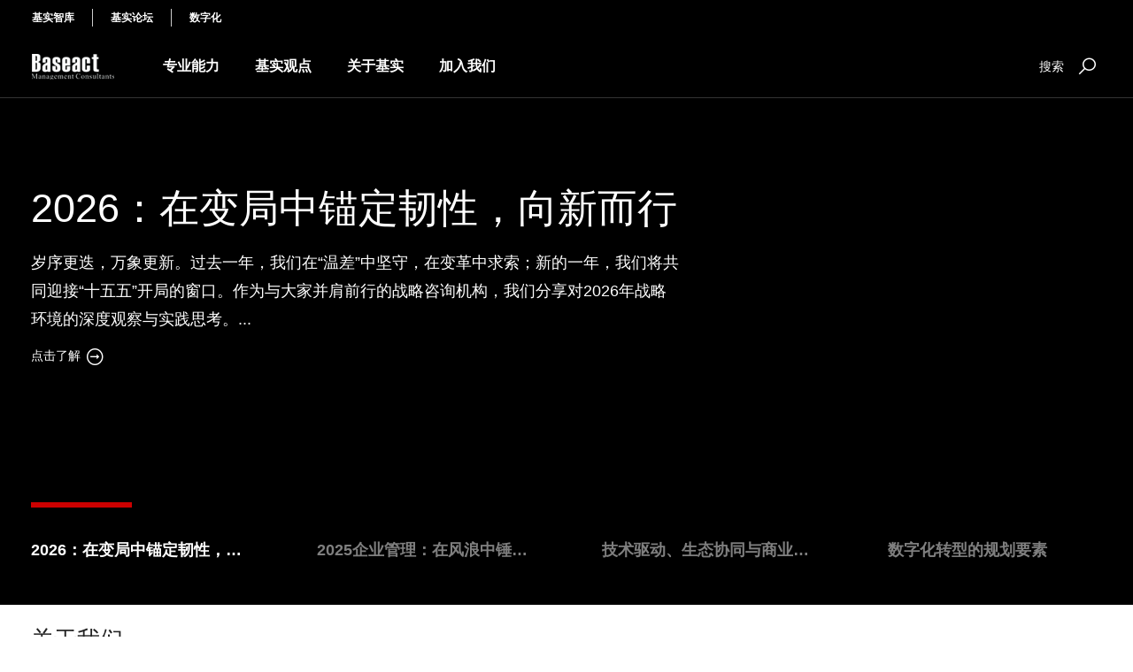

--- FILE ---
content_type: text/html
request_url: http://baseact.com/
body_size: 9776
content:
<!DOCTYPE html>
<html lang="zh_CN">
<head>
    <meta charset="utf-8">
    <meta name="viewport" content="width=device-width, initial-scale=1.0">
    <meta http-equiv="Content-Type" content="text/html; charset=utf-8" />
    <title>西安基实管理咨询公司</title>
    <meta name="keywords" content="西安管理咨询,西安咨询公司,战略规划组织重组与变革,人力资源 " />
    <meta name="description" content="西安基实企业管理咨询公司成立于2007年，是一家致力于组织管理咨询的专业机构，专注于战略规划、组织重组与变革、人力资源 、企业文化与营销管理等领域……" />
    <link href="/skin/baseact/vendor/bootstrap/css/bootstrap.css" rel="stylesheet" type="text/css" />
    <link href="/skin/baseact/vendor/line-awsome/css/line-awesome.css" rel="stylesheet" type="text/css" />
    <link href="/skin/baseact/css/main.css" rel="stylesheet" type="text/css" />
</head>
<body class="homepage h-100" style="padding-top:0;">
<header class="header-navbar navbar-home">
    <div class="navbar-top">
        <div class="navbar-top-container container">
            <div class="navbar-top-left">
                <ul>
                    <li><a href="/jishizhiku/">基实智库</a></li>
                    <li><a href="/jishiluntan/">基实论坛</a></li>
                    <li><a href="/shuzihua/">数字化</a></li>
                </ul>
            </div>
            <div class="navbar-top-right">

            </div>
        </div>
    </div>
    <div class="navbar-nav">
        <div class="navbar-nav-container container normal-nav">
            <div class="nav-left d-flex justify-content-center align-content-end">
                <div class="logo show-white">
                    <a id="nav_select" href="/">
                        <img src="/skin/baseact/images/logo_white.png"  alt="">
                    </a>
                </div>
                <div class="logo show-red">
                    <a id="nav_select" href="/">
                        <img src="/skin/baseact/images/logo_green.png"  alt="">
                    </a>
                </div>
                <div class="nav" id="navMenu">
                    <ul>
                                                <li id=""><a href="/jishinengli/" title="专业能力">专业能力</a></li>
                                                <li id=""><a href="/jishiguandian/" title="基实观点">基实观点</a></li>
                                                <li id=""><a href="/guanyuwomen/" title="关于基实">关于基实</a></li>
                                                <li id=""><a href="/jiaruwomen/" title="加入我们">加入我们</a></li>
                                            </ul>
                </div>
                <div class="nav-content container">
                                        <div class="nav-content-item show-menu">
                        <div class="content-title">
                            专业能力                        </div>
                        <div class="content-list">
                            <ul>
                                 <li><a href="/jishinengli/zhanluezixun/">战略咨询</a><a href="/jishinengli/guanlizhenduanzixun/">管理诊断咨询</a><a href="/jishinengli/jituanguankongzixun/">集团管控咨询</a><a href="/jishinengli/zuzhijiyewuzhongzuzixun/">组织及业务重组咨询</a></li><li><a href="/jishinengli/renliziyuanguanlizixun/">人力资源管理咨询</a><a href="/jishinengli/yunyingguanlizixun/">运营管理咨询</a><a href="/jishinengli/shichangyingxiaozixun/">市场营销咨询</a><a href="/jishinengli/fengxianjineikongguanlizixun/">风险及内控管理咨询</a></li><li><a href="/jishinengli/wenhuazixun/">文化咨询</a><!--list.var2--><!--list.var3--><!--list.var4--></li>                            </ul>
                        </div>
                    </div>
                                        <div class="nav-content-item show-menu">
                        <div class="content-title">
                            基实观点                        </div>
                        <div class="content-list">
                            <ul>
                                 <li><a href="/jishiguandian/quanqiushiye/">全球视野</a><a href="/jishiguandian/jishiguanlipinglun/">基实管理评论</a><a href="/jishiguandian/zhuanjiazhuanlan/">专家专栏</a><a href="/jishiguandian/zhuantiwenzhang/">专题文章</a></li><li><a href="/jishiguandian/luntanguandian/">论坛观点</a><a href="/jishiguandian/hongguanjingji/">宏观经济</a><!--list.var3--><!--list.var4--></li>                            </ul>
                        </div>
                    </div>
                                        <div class="nav-content-item show-menu">
                        <div class="content-title">
                            关于基实                        </div>
                        <div class="content-list">
                            <ul>
                                 <li><a href="/guanyuwomen/jishiwenhua/">基实文化</a><a href="/guanyuwomen/hexinyoushi/">核心优势</a><a href="/guanyuwomen/jishituandui/">基实团队</a><a href="/guanyuwomen/kehujirongyu/">客户及荣誉</a></li>                            </ul>
                        </div>
                    </div>
                                        <div class="nav-content-item show-menu">
                        <div class="content-title">
                            加入我们                        </div>
                        <div class="content-list">
                            <ul>
                                 <li><a href="/jiaruwomen/zhiwei/">招聘职位</a><a href="/jiaruwomen/shenqing/">职业发展</a><!--list.var3--><!--list.var4--></li>                            </ul>
                        </div>
                    </div>
                                    </div>
            </div>
            <div class="nav-right">
                <div class="search-btn" data-toggle="modal" data-target="#search-modal">
                    <span>搜索</span>
                    <i class="las la-search search-icon"></i>
                </div>
            </div>
        </div>
    </div>
</header>
<!-- Modal -->
<div class="modal fade" id="search-modal" data-backdrop="static" data-keyboard="false" tabindex="-1" aria-labelledby="staticBackdropLabel" aria-hidden="true">
    <div class="modal-dialog modal-lg">
        <div class="modal-content">
            <div class="modal-body">
                <div class="search-bar">
                    <form action="/e/search/index.php" method="post" name="searchform" id="searchform">
                        <input type="hidden" name="show" value="title,newstext">
                        <input type="hidden" name="tempid" value="1">
                        <input type="hidden" name="tbname" value="news" />
                        <i class="las la-search search-icon"></i>
                        <input type="text" placeholder="搜索观点" name="keyboard"  id="keyboard">
                        <i class="las la-times icon-close" ata-dismiss="modal" aria-label="Close"></i>
                    </form>
                </div>
            </div>
        </div>
    </div>
</div>
<!-- 轮播图 -->
<header class="swiper">
        <div class="swiper-pic">
        <img src=" https://www.baseact.com/d/file/p/2026/01-01/929bcf8d3b909222f70710b8660cc6b6.jpg" alt="">
        <a href="/jishiguandian/luntanguandian/2026-01-01/202.html" target="_blank">
            <div class="title-wrapper container">
                <div class="">
                <div class="swiper-title">
                    <p class="title-content text-truncate"> 2026：在变局中锚定韧性，向新而行</p>
                    <div class="desc">
                        岁序更迭，万象更新。过去一年，我们在“温差”中坚守，在变革中求索；新的一年，我们将共同迎接“十五五”开局的窗口。作为与大家并肩前行的战略咨询机构，我们分享对2026年战略环境的深度观察与实践思考。...                    </div>
                    <div class="learnmore d-flex">
                        <span>点击了解</span>
                        <i class="arrow las la-arrow-alt-circle-right"></i>
                    </div>
                </div>
                </div>
            </div>
        </a>
    </div>
        <div class="swiper-pic">
        <img src=" https://www.baseact.com/d/file/p/2025/12-31/3fe1e8862c29891fa7a1027d214a882e.jpg" alt="">
        <a href="/jishiguandian/quanqiushiye/2025-12-31/201.html" target="_blank">
            <div class="title-wrapper container">
                <div class="">
                <div class="swiper-title">
                    <p class="title-content text-truncate"> 2025企业管理：在风浪中锤炼，于淬火中新生</p>
                    <div class="desc">
                        2025年，对于几乎所有企业而言，都是穿越周期、韧性生长的关键一年。置身于全球变局与国内转型的宏大叙事中，许多企业既承压前行，也主动求变，展现出强大的市场适应性与创新活力。也有一些企业在风浪中起...                    </div>
                    <div class="learnmore d-flex">
                        <span>点击了解</span>
                        <i class="arrow las la-arrow-alt-circle-right"></i>
                    </div>
                </div>
                </div>
            </div>
        </a>
    </div>
        <div class="swiper-pic">
        <img src=" https://www.baseact.com/d/file/p/2025/03-12/518994ceed675434f069d8a84fa32f28.jpg" alt="">
        <a href="/jishiguandian/quanqiushiye/2025-03-12/200.html" target="_blank">
            <div class="title-wrapper container">
                <div class="">
                <div class="swiper-title">
                    <p class="title-content text-truncate"> 企业“十五五”规划的战略重构：在动态变革中构建韧性增长体系...</p>
                    <div class="desc">
                        全球正经历百年未有之大变局：生成式AI以月为单位迭代升级，欧盟碳边境税重塑贸易规则，地缘冲突频繁冲击产业链安全。在“十五五”周期，企业的战略规划已不再是简单的业务定位、战略目标分解和路径设计...                    </div>
                    <div class="learnmore d-flex">
                        <span>点击了解</span>
                        <i class="arrow las la-arrow-alt-circle-right"></i>
                    </div>
                </div>
                </div>
            </div>
        </a>
    </div>
        <div class="swiper-pic">
        <img src=" https://www.baseact.com/d/file/p/2024/01-04/3eb7056ede9530872e28f30b01552df3.jpg" alt="">
        <a href="/jishiluntan/2024-01-04/194.html" target="_blank">
            <div class="title-wrapper container">
                <div class="">
                <div class="swiper-title">
                    <p class="title-content text-truncate"> 数字化转型的规划要素</p>
                    <div class="desc">
                        数字化转型的定义就是利用数字技术适应不断变化环境的过程。它的目标是建立数字技术和运营基础，以最恰当的方式不断发展和响应不可预测、持续变化的客户期望、市场状况以及当地或全球的事件。...                    </div>
                    <div class="learnmore d-flex">
                        <span>点击了解</span>
                        <i class="arrow las la-arrow-alt-circle-right"></i>
                    </div>
                </div>
                </div>
            </div>
        </a>
    </div>
        <div class="swiper-pic">
        <img src=" https://www.baseact.com/d/file/p/2020/12-03/4e6a8a7801b92de500389c25d30a95e1.jpg" alt="">
        <a href="/jishiguandian/quanqiushiye/2020-12-03/160.html" target="_blank">
            <div class="title-wrapper container">
                <div class="">
                <div class="swiper-title">
                    <p class="title-content text-truncate"> 经营压力增大状态下的企业变革策略</p>
                    <div class="desc">
                        当市场需求出现波动，或者经济出现周期性调整时，企业经营压力会逐渐增大，这是经济和企业运行的基本规律。企业决策者需要洞察市场环境中的一点弱信号，提前做出战略判断，并迅速采取行动……...                    </div>
                    <div class="learnmore d-flex">
                        <span>点击了解</span>
                        <i class="arrow las la-arrow-alt-circle-right"></i>
                    </div>
                </div>
                </div>
            </div>
        </a>
    </div>
    
    <div class="swiper-switch">
        <div class="swiper-switch-items container">
                        <div class="switch-item text-truncate">
                <span></span>
                2026：在变局中锚定韧性，向新而行            </div>
                        <div class="switch-item text-truncate">
                <span></span>
                2025企业管理：在风浪中锤炼，于淬火中新生...            </div>
                        <div class="switch-item text-truncate">
                <span></span>
                技术驱动、生态协同与商业创新的三维突破...            </div>
                        <div class="switch-item text-truncate">
                <span></span>
                数字化转型的规划要素            </div>
                    </div>
    </div>
</header>
<section class="wrapper">

    <div class="title-bar mt-4">
        <div class="container">
            <h4 class="title">关于我们</h4>
        </div>
        <div class="line"> <div class="container"><div class="line-inner"></div></div></div>
    </div>
    <div class="container">
        <div class="row row-cols-2 top-news">
                        <div class="col top-item col-xl-6 col-lg-6 col-md-12 col-sm-12 mt-4">
                <div class="item-content d-flex flex-wrap justify-content-center align-items-end p-4">
                    <h4 class="title text-truncate"><a href="/about/2020-09-16/80.html" title="核心优势" target="_blank">核心优势</a></h4>
                    <div class="desc"><a href="/about/2020-09-16/80.html" target="_blank">西安基实企业管理咨询公司所有咨询顾问全部具有硕士以上学历，超过一半获得重点大学管理类硕士或者博士学位，其中不乏国家注册咨询师...</a></div>
                </div>
                <div class="item-bg">
                    <a href="/about/2020-09-16/80.html" target="_blank"><img class="img-fluid" alt="" src="https://www.baseact.com/d/file/p/2020/10-19/3961bff918a2d399469d03844a26656b.jpg" /></a>
                </div>
            </div>
                        <div class="col top-item col-xl-6 col-lg-6 col-md-12 col-sm-12 mt-4">
                <div class="item-content d-flex flex-wrap justify-content-center align-items-end p-4">
                    <h4 class="title text-truncate"><a href="/about/2020-09-16/79.html" title="基实简介" target="_blank">基实简介</a></h4>
                    <div class="desc"><a href="/about/2020-09-16/79.html" target="_blank">西安基实企业管理咨询公司成立于2007年，是一家致力于组织管理咨询的专业服务机构，专注于战略规划、组织重组与变革、人力资源 、企...</a></div>
                </div>
                <div class="item-bg">
                    <a href="/about/2020-09-16/79.html" target="_blank"><img class="img-fluid" alt="" src="https://www.baseact.com/d/file/p/2020/10-19/a3da2a5d456772ef45d95a75ffc745e8.jpg" /></a>
                </div>
            </div>
                    </div>
    </div>

    <div class="title-bar mt-4">
        <div class="container">
            <h4 class="title">最新洞见</h4>
        </div>
        <div class="line"> <div class="container"><div class="line-inner"></div></div></div>
    </div>
    <div class="container">
        <div class="row row-cols-2 tender-news mt-2">
                        <div class="col tender-item big  mt-3 col-xl-6 col-lg-6 col-md-12 col-sm-12">
                <div class="item-content d-flex flex-wrap justify-content-start align-content-end p-4">
                    <h4 class="title text-truncate"><a href="/trend/viewpoint/2024-12-31/199.html" title="2025，宏观要素趋势和企业战略要务" target="_blank">2025，宏观要素趋势和企业战略要务</a></h4>
                    <div class="line mt-2 mb-2"><div class="line-red"></div></div>
                    <div class="date">2024-12-31</div>
                    <div class="desc">
                        <a href="/trend/viewpoint/2024-12-31/199.html" target="_blank">2025 有可能成为AI商业化应用元年，AI 应用将让领导者将更多精力集中到更有价值的创新和战略决策领域...</a>
                    </div>
                </div>
                <div class="item-bg">
                    <a href="/trend/viewpoint/2024-12-31/199.html" target="_blank"><img class="img-fluid" alt="" src="https://www.baseact.com/d/file/p/2024/12-31/601a05f29a3f54bf90e7b7d6fc6b115f.jpg" /></a>
                </div>
            </div>
                        <div class="col tender-item big  mt-3 col-xl-6 col-lg-6 col-md-12 col-sm-12">
                <div class="item-content d-flex flex-wrap justify-content-start align-content-end p-4">
                    <h4 class="title text-truncate"><a href="/trend/viewpoint/2024-01-04/193.html" title="2024，领导者战略决策关键词" target="_blank">2024，领导者战略决策关键词</a></h4>
                    <div class="line mt-2 mb-2"><div class="line-red"></div></div>
                    <div class="date">2024-01-04</div>
                    <div class="desc">
                        <a href="/trend/viewpoint/2024-01-04/193.html" target="_blank">2024，我们给企业领导者的战略决策关键词：“重组”、“管控”和“创新”。重组公司、业务、组织和资产；管控市场、流动性和财务杠杆；创...</a>
                    </div>
                </div>
                <div class="item-bg">
                    <a href="/trend/viewpoint/2024-01-04/193.html" target="_blank"><img class="img-fluid" alt="" src="https://www.baseact.com/d/file/p/2024/01-04/6ffcec74b3cb644e8b5f9a3379a16258.jpg" /></a>
                </div>
            </div>
                    </div>
        <div class="row row-cols-2 tender-news mt-2">
                        <div class="col tender-item big mt-3 col-xl-6 col-lg-6 col-md-6 col-sm-6">
                <div class="item-content d-flex flex-wrap justify-content-start align-content-end p-4">
<!--                <h4 class="title"><a href="/trend/case/2020-09-16/86.html" title="从地产咨询角度，看商业地产定位有多难" target="_blank">从地产咨询角度，看商业地产定位有多难</a></h4>
                    <div class="line mt-2 mb-2"><div class="line-red"></div></div>
-->
                    <h4 class="title text-truncate"><a href="/trend/case/2020-09-16/86.html" title="从地产咨询角度，看商业地产定位有多难" target="_blank">从地产咨询角度，看商业地产定位有多难</a></h4>
                    <div class="line mt-2 mb-2"><div class="line-red"></div></div>
                    <div class="date">2022-09-16</div>
                    <div class="desc">
                        <a href="/trend/case/2020-09-16/86.html" target="_blank">从甲方客户角度，对商业地产定位有“三要求”，即方案应适合定位地块，方案应能够保证执行落地，方案投资测算应……...</a>
                    </div>
                </div>
                <div class="item-bg">
                    <img class="img-fluid" alt="" src="https://www.baseact.com/d/file/p/2020/09-16/8a53bdeba76b0b9f3af4f3b18f8b9e4d.jpg" />
                </div>
            </div>
                        <div class="col tender-item big mt-3 col-xl-6 col-lg-6 col-md-6 col-sm-6">
                <div class="item-content d-flex flex-wrap justify-content-start align-content-end p-4">
<!--                <h4 class="title"><a href="/trend/case/2020-09-16/85.html" title="“互联网+”时代下的企业社交化转型" target="_blank">“互联网+”时代下的企业社交化转型</a></h4>
                    <div class="line mt-2 mb-2"><div class="line-red"></div></div>
-->
                    <h4 class="title text-truncate"><a href="/trend/case/2020-09-16/85.html" title="“互联网+”时代下的企业社交化转型" target="_blank">“互联网+”时代下的企业社交化转型</a></h4>
                    <div class="line mt-2 mb-2"><div class="line-red"></div></div>
                    <div class="date">2022-09-16</div>
                    <div class="desc">
                        <a href="/trend/case/2020-09-16/85.html" target="_blank">数学领域有一个著名的猜想：“六度分割理论”。该理论指出：你和任何一个陌生人之间间隔的人不会超过六个。随着互联网技术的发展……...</a>
                    </div>
                </div>
                <div class="item-bg">
                    <img class="img-fluid" alt="" src="https://www.baseact.com/d/file/p/2022/07-18/344b9e09dd07c82dd0447f597f9c0c4e.jpg" />
                </div>
            </div>
                        <div class="col tender-item big mt-3 col-xl-6 col-lg-6 col-md-6 col-sm-6">
                <div class="item-content d-flex flex-wrap justify-content-start align-content-end p-4">
<!--                <h4 class="title"><a href="/trend/case/2020-09-16/84.html" title="寒冬中的营销策略" target="_blank">寒冬中的营销策略</a></h4>
                    <div class="line mt-2 mb-2"><div class="line-red"></div></div>
-->
                    <h4 class="title text-truncate"><a href="/trend/case/2020-09-16/84.html" title="寒冬中的营销策略" target="_blank">寒冬中的营销策略</a></h4>
                    <div class="line mt-2 mb-2"><div class="line-red"></div></div>
                    <div class="date">2022-09-16</div>
                    <div class="desc">
                        <a href="/trend/case/2020-09-16/84.html" target="_blank">当经济的冬天夹着凛冽的寒风呼啸而至，很多企业为了“过冬”，砍掉投资项目，不做无谓扩张，然而，过冬就意味着要冬眠，退守，或者不作为吗？经济...</a>
                    </div>
                </div>
                <div class="item-bg">
                    <img class="img-fluid" alt="" src="https://www.baseact.com/d/file/p/2022/06-01/9d7778afc19048fedc21cd8e05082afd.jpg" />
                </div>
            </div>
                        <div class="col tender-item big mt-3 col-xl-6 col-lg-6 col-md-6 col-sm-6">
                <div class="item-content d-flex flex-wrap justify-content-start align-content-end p-4">
<!--                <h4 class="title"><a href="/trend/case/2020-09-16/83.html" title="企业绩效管理的误区" target="_blank">企业绩效管理的误区</a></h4>
                    <div class="line mt-2 mb-2"><div class="line-red"></div></div>
-->
                    <h4 class="title text-truncate"><a href="/trend/case/2020-09-16/83.html" title="企业绩效管理的误区" target="_blank">企业绩效管理的误区</a></h4>
                    <div class="line mt-2 mb-2"><div class="line-red"></div></div>
                    <div class="date">2022-09-16</div>
                    <div class="desc">
                        <a href="/trend/case/2020-09-16/83.html" target="_blank">在企业管理咨询过程中，我们与很多企业的管理者进行沟通发现，很多企业在绩效管理方面存在一些或轻或重的误区，归结起来，大概包括八大误...</a>
                    </div>
                </div>
                <div class="item-bg">
                    <img class="img-fluid" alt="" src="https://www.baseact.com/d/file/p/2022/07-18/53a3cb87238eb58182261195e120d5f6.jpg" />
                </div>
            </div>
                    </div>
    </div>
    <div class="title-bar mt-4">
        <div class="container">
            <h4 class="title">咨询服务</h4>
        </div>
        <div class="line"> <div class="container"><div class="line-inner"></div></div></div>
    </div>
    <div class="container">
        <div class="row row-cols-2 service-news">
                        <div class="col news-item text-center col-lg-6 col-md-12 col-sm-12 mt-4">
                <div class="item-content d-flex flex-wrap justify-content-center align-content-center p-4">
                    <h4 class="title"><a href="/service/2020-09-16/89.html" title="管理咨询" target="_blank">管理咨询</a></h4>
                </div>
                <div class="item-bg">
                    <img class="img-fluid" alt="" src="https://www.baseact.com/d/file/p/2020/12-03/52b885d989f8866aa576129ea4663a54.jpg" />
                </div>
            </div>
                        <div class="col news-item text-center col-lg-6 col-md-12 col-sm-12 mt-4">
                <div class="item-content d-flex flex-wrap justify-content-center align-content-center p-4">
                    <h4 class="title"><a href="/service/2020-09-16/88.html" title="领导赋能" target="_blank">领导赋能</a></h4>
                </div>
                <div class="item-bg">
                    <img class="img-fluid" alt="" src="https://www.baseact.com/d/file/p/2020/12-03/dc8957742d444d02977e987e68ee6eb0.jpg" />
                </div>
            </div>
                    </div>
    </div>
    <div class="title-bar mt-4">
        <div class="container">
            <h4 class="title">基实论坛</h4>
        </div>
        <div class="line"> <div class="container"><div class="line-inner"></div></div></div>
    </div>
    <div class="container">
        <div class="row no-gutters discuss-news mt-4">
            <div class="col-8 col-lg-8 col-xl-8 col-md-12 col-sm-12">
                <div class="tab-content" id="pills-tabContent">
                                      <div class="tab-pane hide" id="v-pills-home-194" role="tabpanel" aria-labelledby="v-pills-home-tab-194">
                        <div class="item-bg">
                            <img src="https://www.baseact.com/d/file/p/2024/01-04/3eb7056ede9530872e28f30b01552df3.jpg" class="img-fluid" alt="" />
                        </div>
                        <div class="item-content d-flex flex-wrap justify-content-start align-content-end p-5">
                            <div class="date clearfix mb-2">2024-03-14</div>
                            <a href="/jishiluntan/2024-01-04/194.html" title="数字化转型的规划要素" style="color: #ffffff;" rel="noopener">
                            <h4 class="title mb-2">数字化转型的规划要素</h4>
                            <div class="desc">
                               数字化转型的定义就是利用数字技术适应不断变化环境的过程。它的目标是建立数字技术和运营基础，以最恰当的方式不断发展和响应不可...                            </div></a>
                        </div>
                    </div>
                                       <div class="tab-pane hide" id="v-pills-home-196" role="tabpanel" aria-labelledby="v-pills-home-tab-196">
                        <div class="item-bg">
                            <img src="https://www.baseact.com/d/file/p/2024/01-04/50a1888b2ae477333b776199d41603f6.jpg" class="img-fluid" alt="" />
                        </div>
                        <div class="item-content d-flex flex-wrap justify-content-start align-content-end p-5">
                            <div class="date clearfix mb-2">2024-01-04</div>
                            <a href="/jishiluntan/2024-01-04/196.html" title="人力资源数字化转型的关键场景" style="color: #ffffff;" rel="noopener">
                            <h4 class="title mb-2">人力资源数字化转型的关键场景</h4>
                            <div class="desc">
                               人力资源作为企业的核心支持部门，在企业全面数字化转型的过程中，企业的商业模式、运营模式、组织架构和人员结构都在发生颠覆，只有建...                            </div></a>
                        </div>
                    </div>
                                       <div class="tab-pane hide" id="v-pills-home-195" role="tabpanel" aria-labelledby="v-pills-home-tab-195">
                        <div class="item-bg">
                            <img src="https://www.baseact.com/d/file/p/2024/01-04/e3d943a51c9120b26271a0a0fc90bd07.jpg" class="img-fluid" alt="" />
                        </div>
                        <div class="item-content d-flex flex-wrap justify-content-start align-content-end p-5">
                            <div class="date clearfix mb-2">2024-01-04</div>
                            <a href="/jishiluntan/2024-01-04/195.html" title="中国天然气产业链价值研究" style="color: #ffffff;" rel="noopener">
                            <h4 class="title mb-2">中国天然气产业链价值研究</h4>
                            <div class="desc">
                               在天然气产业链中，城市燃气的市场化程度最高。在城市燃气领域，诞生了昆仑能源、华润燃气、港华燃气、中国燃气、新奥能源等全国性企...                            </div></a>
                        </div>
                    </div>
                                   </div>
            </div>
            <div class="col-4  col-lg-4 col-xl-4 col-md-12 col-sm-12">
                <div class="nav flex-column nav-pills" id="pills-tab" role="tablist" aria-orientation="vertical">
                                       <div class="nav-link" id="v-pills-home-tab-194"  href="#v-pills-home-194"  role="tab" aria-controls="v-pills-home-194" aria-selected="true" title="数字化转型的规划要素" target="_blank">
                       <a href="/jishiluntan/2024-01-04/194.html" title="数字化转型的规划要素" target="_blank">
                        <div class="nav-inner d-flex flex-wrap justify-content-start align-content-start">
                            <h4 class="title pt-5">数字化转型的规划要素</h4>
                            <div class="desc pt-3">
                                数字化转型的定义就是利用数字技术适应不断变化环境的过程。它的目标是建立数字技术和运营基础，以...                            </div>
                        </div>
                       </a> 
                    </div>
                                       <div class="nav-link" id="v-pills-home-tab-196"  href="#v-pills-home-196"  role="tab" aria-controls="v-pills-home-196" aria-selected="true" title="人力资源数字化转型的关键场景" target="_blank">
                       <a href="/jishiluntan/2024-01-04/196.html" title="人力资源数字化转型的关键场景" target="_blank">
                        <div class="nav-inner d-flex flex-wrap justify-content-start align-content-start">
                            <h4 class="title pt-5">人力资源数字化转型的关键场景</h4>
                            <div class="desc pt-3">
                                人力资源作为企业的核心支持部门，在企业全面数字化转型的过程中，企业的商业模式、运营模式、组织架...                            </div>
                        </div>
                       </a> 
                    </div>
                                       <div class="nav-link" id="v-pills-home-tab-195"  href="#v-pills-home-195"  role="tab" aria-controls="v-pills-home-195" aria-selected="true" title="中国天然气产业链价值研究" target="_blank">
                       <a href="/jishiluntan/2024-01-04/195.html" title="中国天然气产业链价值研究" target="_blank">
                        <div class="nav-inner d-flex flex-wrap justify-content-start align-content-start">
                            <h4 class="title pt-5">中国天然气产业链价值研究</h4>
                            <div class="desc pt-3">
                                在天然气产业链中，城市燃气的市场化程度最高。在城市燃气领域，诞生了昆仑能源、华润燃气、港华燃气...                            </div>
                        </div>
                       </a> 
                    </div>
                                   </div>
            </div>
        </div>
    </div>
</section>
<!-- 页脚 -->
<script src="https://cdn.staticfile.org/jquery/2.1.1/jquery.min.js"></script>
<script src="https://cdn.staticfile.org/twitter-bootstrap/3.3.7/js/bootstrap.min.js"></script>
<link rel="stylesheet" href="https://formden.com/static/assets/demos/bootstrap-iso/bootstrap-iso/bootstrap-iso.css" />
<footer class="footer d-flex flex-wrap justify-content-start align-content-end mt-4">
    <div class="container">
        <div class="row row-cols-2">
            <div class="col bottom-info d-flex flex-wrap justify-content-start align-content-start mt-4">
                <div class="sm-title">联系我们</div>
                <div class="desc-content">
                    无论您是面临业务上的难题需要我们帮助，还是有意加入我们的团队，或只是希望更多地了解基实公司，都欢迎您与我们联系：
<div class="bootstrap-iso"style="margin-top: -30px;margin-left: 320px;">
<button data-toggle="modal" data-target="#exampleModal" class="btn btn-danger">在线填写意见单</button>
</div>                  
或即刻致电：029-88455455

029-88455456

或发送邮件至：baseact@126.com

同时您可添加微信及微博公众号，了解更多 
                </div>
                <div class="social d-flex flex-wrap justify-content-start align-content-center mt-4">
                    <div class="mr-3 p-2">
                        <i class="lab la-weibo social-icon" data-toggle="tooltip" data-html="true" title="<img src='/20160720102521_99250.png' width='120px' height='120px'>"></i>
                    </div>
                    <div class="mr-3 p-2">
                        <i class="lab la-weixin social-icon" data-toggle="tooltip" data-html="true" title="<img src='/20160720102502_45303.jpg' width='120px' height='120px'>"></i>
                    </div>
                    <div class="mr-3 p-2">
                        <i class="lab la-linkedin  social-icon"></i>
                    </div>
                </div>
            </div>
            <div class="col bottom-info d-flex flex-wrap justify-content-start align-content-start mt-4">
                <div class="sm-title">订阅</div>
                <div class="desc-content">
                    想及时获取基实最新的行业报告和洞见嘛？现在就订阅我们的电子简讯吧！
                </div>
                <form class="mt-4" action="/e/tool/subscribe/" method="post">
                    <div class="form-group">
                        <input type="text" class="form-control subscribe" id="username" placeholder="昵称" name="username">
                    </div>
                    <div class="form-group">
                        <input type="email" class="form-control subscribe" id="email" placeholder="邮箱" name="email">
                    </div>
                    <button type="submit" class="btn btn-danger">提交</button>
                </form>
            </div>
        </div>
    </div>
    <div class="footer-bottom">
        <div class="bottom container d-flex flex-wrap justify-content-center align-content-center">
            <div class="address">地址：西安市曲江新区佳和中心A座903</div>
            <div class="copy-right"><a href="https://beian.miit.gov.cn/" target="_blank" style="color:#aeaeae;">陕ICP备2022006154号</a> | Copyright 2016 西安基实企业管理咨询公司 | All Rights Reserved</div>
        </div>
    </div>
</footer>
<!--Modal-->
    <div class="modal fade" id="exampleModal" tabindex="-1" role="dialog" aria-labelledby="exampleModalLabel" aria-hidden="true">
        <div class="modal-dialog modal-lg" >
            <div class="modal-content">
                <div class="card" style="border:1px solid #c1c2c3;padding: 20px 20px 20px 20px;background-color:#FAEBD7">
                    <center><h3 class="card-title" style="font-size: 25px;margin-bottom: 0px;">意见单</h3></center>
                     <button type="button" class="close" data-dismiss="modal" aria-label="Close"style=" margin-left: 450px; margin-bottom: -10px; margin-top: -30px;outline:none">
                          <span aria-hidden="true">&times;</span>
                     </button>
                    <div class="hr-line-solid"></div>
                    <div class="card-body" style="margin-top: -30px;font-size: 20px;">
                        <form id="feedback" name='feedback' method='post' enctype='multipart/form-data' action='/e/enews/index.php'>
                            <input name='bid' type='hidden' value='1'>
                            <input name='enews' type='hidden' value='AddFeedback'>
                            <div class="form-group">
                                <label for="name">您的名字</label>
                                <input type="text" class="form-control" id="name" name="name" aria-describedby="emailHelp" value='' placeholder="请输入您的姓名">
                            </div>
                            <div class="form-group">
                                <label>反馈标题</label>
                                <input type="text" class="form-control" name="title" id="title" value='' placeholder="请输入您要反馈的标题">
                            </div>
                            <div class="form-group">
                                <label>联系邮箱</label>
                                <input type="email" class="form-control" name="email" id="email" value=''  placeholder="请输入您的有效邮箱">
                            </div>
                            <div class="form-group">
                                <label>联系电话</label>
                                <input type="text" class="form-control" name="mycall" id="mycall" value='' placeholder="请输入手机号">
                            </div>
                            <div class="form-group">
                                <label>联系地址</label>
                                <input type="text" class="form-control" name="address" id="address" value='' placeholder="请输入您的地址">
                            </div>
                            <div class="form-group">
                                <label>反馈内容</label>
                                <textarea type="text" class="form-control" name="saytext" id="saytext" rows="6" placeholder="请输入您的宝贵意见"></textarea>
                            </div>
                            <center>
                                <button type="submit" class="btn btn-primary" style="margin-right:50px;">提交</button>
                                <button type="reset" class="btn btn-primary reset">重置</button>
                            </center>
                        </form>
                    </div>
                </div>
            </div>
        </div>
    </div>
<style>
    .hr-line-solid{border-top:1px solid #D3D3D3;color:#fff;background-color:#FAEBD7;height:1px;margin:20px 25px;}
.modal-lg, .modal-xl {
    max-width: 580px;
}
.form-control {
font-size: 0.9rem;
}
.form-group {
    margin-bottom: 0.5rem;
}
</style>
<!-- Matomo 
<script type="text/javascript">
  var _paq = window._paq = window._paq || [];
  /* tracker methods like "setCustomDimension" should be called before "trackPageView" */
  _paq.push(['trackPageView']);
  _paq.push(['enableLinkTracking']);
  (function() {
    var u="//analysis.code7z.com/";
    _paq.push(['setTrackerUrl', u+'matomo.php']);
    _paq.push(['setSiteId', '2']);
    var d=document, g=d.createElement('script'), s=d.getElementsByTagName('script')[0];
    g.type='text/javascript'; g.async=true; g.src=u+'matomo.js'; s.parentNode.insertBefore(g,s);
  })();
</script>
 End Matomo Code -->
<style>
.service-news .news-item .item-bg img {
    height: 400px;
}
</style>
</body>
<script type="text/javascript" src="/skin/baseact/vendor/jquery/jquery-3.5.1.min.js"></script>
<script type="text/javascript" src="/skin/baseact/vendor/jquery/jquery.transform2d.js"></script>
<script type="text/javascript" src="/skin/baseact/vendor/popper/popper.min.js"></script>
<script type="text/javascript" src="/skin/baseact/vendor/bootstrap/js/bootstrap.bundle.min.js"></script>
<script type="text/javascript" src="/skin/baseact/vendor/validate/jquery.validate.js"></script>
<script type="text/javascript" src="/skin/baseact/js/main.js"></script>
<script type="text/javascript">
    $(function(){
        $('.header-navbar').data('ishome', 1);
        $('.header-navbar').removeClass('navbar-home');
    });
    $('.header-navbar').hover(function(){
        $(this).addClass('navbar-home');
    },function(){
        $(this).removeClass('navbar-home');
    });
    $(window).scroll(function(e){
        var p = $(this).scrollTop();
        if(p > 0){//下滚
            $('.header-navbar').addClass('navbar-home');
            $('.header-navbar').unbind();
        }else{//上滚
            $('.header-navbar').removeClass('navbar-home');
            $('.header-navbar').hover(function(){
                $(this).addClass('navbar-home');
            },function(){
                $(this).removeClass('navbar-home');
            })
        }
        setTimeout(function(){t = p;},0);
    });

</script>
</html>

--- FILE ---
content_type: text/css
request_url: http://baseact.com/skin/baseact/css/main.css
body_size: 5062
content:
body,div,dl,dt,dd,ul,ol,li,h1,h2,h3,h4,h5,h6,pre,code,form,fieldset,legend,input,button,textarea,p,blockquote,th,td { margin:0; padding:0; }
body { background:#fff; color:#767676; font-size:14px; font-family: "微软雅黑", "Helvetica Neue", Helvetica, "PingFang SC", "Hiragino Sans GB", "Microsoft YaHei", Arial, sans-serif; }
td,th,caption { font-size:14px; }
h1, h2, h3, h4, h5, h6 { font-weight:normal; font-size:100%; }
a { color:#555; text-decoration:none; }
a:hover { text-decoration:none; }
img { border:none; }
ol,ul,li { list-style:none; }
input, textarea, select, button { font:.875rem /* 14/16 */ Verdana,Helvetica,Arial,sans-serif,Microsoft Yahei; }
table { border-collapse:collapse; }
html {overflow-y: scroll;}

.clearfix:after {content: "."; display: block; height:0; clear:both; visibility: hidden;}
.clearfix { *zoom:1; }

html,body{
    height: 100%;
    box-sizing: border-box;
}
body{
    padding-top: 110px;
    min-width: 1240px;
}
@media (min-width: 1200px) {
    .container{
        max-width: 1240px;
    }
}
@media (max-width: 766px){
    .nav{
        display: none;
    }
}
/*媒体查询：注意and后面空格的添加*/
/*iphone: w < 768px*/
@media screen and (max-width: 768px){
    .nav{
        display: none;
    }
}
/*pad: w >= 768  && w< 992*/
@media screen and (max-width: 992px) and (min-width: 768px) {
    .nav{
        display: none;
    }
}
/*中等屏幕   w >= 992  && w<1200*/
@media screen and (max-width: 1200px) and (min-width: 992px) {

}
/* 导航 */
.header-navbar{
    width: 100%;
    position: fixed;
    top:0;
    left: 0;
    z-index: 10;
    transition: all .5s;
    border-bottom: 1px  solid rgba(255,255,255,0.2);
}
.navbar-home{
    background: #fff;
}
.navbar-home.header-navbar{
    border-bottom: 1px solid #e8e8e8;
}
.navbar .navbar-top{
    width: 100%;
    border-bottom: 1px solid transparent;
}
.navbar-home.header-navbar .navbar-top{
    border-bottom: 1px  solid #e8e8e8;
}
.header-navbar .navbar-top .navbar-top-container{
    margin: 0 auto;
    height: 40px;
    display: flex;
    justify-content: space-between;
    padding: 0 20px;
    box-sizing: border-box;
}
.header-navbar .navbar-top .navbar-top-container .navbar-top-left{
    padding: 10px  0;
    margin-left: -24px;
}
.header-navbar .navbar-top .navbar-top-container .navbar-top-left ul{
    display: flex;
    list-style: none;
    justify-content: flex-start;
}
.header-navbar .navbar-top .navbar-top-container .navbar-top-left ul li{
    padding: 0 20px;
    font-size: 12px;
    height: 20px;
    line-height: 20px;
    border-right:1px  solid #ccc;
}
.header-navbar .navbar-top .navbar-top-container .navbar-top-left ul li:last-child{
    border-right: none;
}
.header-navbar .navbar-top .navbar-top-container .navbar-top-left ul li > a{
    font-size: 12px;
    font-weight: bold;
    color: #fff;
}
.navbar-home.header-navbar .navbar-top .navbar-top-container .navbar-top-left ul li > a{
    color:#767676;
}
.header-navbar .navbar-top .navbar-top-container .navbar-top-left ul li > a:hover{
    color:#c00;
}
.header-navbar .navbar-top .navbar-top-container .navbar-top-right{
    padding: 10px  0;
}
.header-navbar .navbar-top .navbar-top-container .navbar-top-right > a{
    display: block;
    line-height: 20px;
    font-size: 12px;
    color:#fff;
    font-weight: bold;
}
.navbar-home.header-navbar .navbar-top .navbar-top-container .navbar-top-right > a{
    color: #767676;
}
.header-navbar .navbar-nav{
    width: 100%;
    position: relative;
}
.header-navbar .navbar-nav .navbar-nav-container{
    height: 70px;
    margin: 0 auto;
    display: flex;
    justify-content: space-between;
    padding: 0 20px;
    align-items: center;
    position: relative;
    box-sizing: border-box;
}
.header-navbar .navbar-nav .navbar-nav-container .nav-left{
    display: flex;
    justify-content: flex-start;
    align-items: center;
    position: relative;
    height: 100%;
}
.header-navbar .navbar-nav .navbar-nav-container .nav-left .logo{
    height: 28px;
	margin-left:-4px;
}
.header-navbar .navbar-nav .navbar-nav-container .nav-left .logo.show-white{
    display: block;
}
.header-navbar .navbar-nav .navbar-nav-container .nav-left .logo.show-red{
    display: none;
}
.navbar-home.header-navbar .navbar-nav .navbar-nav-container .nav-left .logo.show-white{
    display: none;
}
.navbar-home.header-navbar .navbar-nav .navbar-nav-container .nav-left .logo.show-red{
    display: block;
}
.header-navbar .navbar-nav .navbar-nav-container .nav-left .logo img{
    height: 29px;
	width:108px
}
.header-navbar .navbar-nav .navbar-nav-container .nav-left .nav{
    padding-left: 20px;
    height: 100%;
}
.header-navbar .navbar-nav .navbar-nav-container .nav-left .nav > ul{
    display: flex;
    justify-content: flex-start;
    height: 100%;
}
.header-navbar .navbar-nav .navbar-nav-container .nav-left .nav > ul > li{
    height: 100%;
}
.header-navbar .navbar-nav .navbar-nav-container .nav-left .nav > ul > li a{
    color: #fff;
    font-weight: bold;
    transition: color .3s;
    display: block;
    padding:0 20px;
    line-height: 70px;
    font-size: 16px;
    height: 100%;
	overflow:hidden;
}
.navbar-home.header-navbar .navbar-nav .navbar-nav-container .nav-left .nav > ul > li a{
    color:#000;
}
.header-navbar .navbar-nav .navbar-nav-container .nav-left .nav > ul > li a:hover{
    color: #c00;
}
.header-navbar .navbar-nav .navbar-nav-container .nav-left .nav-content{
    width:1440px;
    position: absolute;
    top: 70px;
    left: 0px;
    background: #fff;
    display: none;
    z-index: 11;
    border: 1px solid #d8d8d8;
    border-top: 1px solid #fff;
}
.header-navbar .navbar-nav .navbar-nav-container .nav-left .nav-content .nav-content-item .content-title{
    font-size: 18px;
    font-weight: bold;
    padding: 20px 40px;
}
.header-navbar .navbar-nav .navbar-nav-container .nav-left .nav-content .nav-content-item .content-list{
    width: 100%;
    box-sizing: border-box;
    padding: 0 30px 30px  30px;
}
.header-navbar .navbar-nav .navbar-nav-container .nav-left .nav-content .nav-content-item .content-list ul{
    display: flex;
    justify-content:flex-start;
}
.header-navbar .navbar-nav .navbar-nav-container .nav-left .nav-content .nav-content-item .content-list ul li{
    padding: 10px;
    width: 25%;
    box-sizing: border-box;
}
.header-navbar .navbar-nav .navbar-nav-container .nav-left .nav-content .nav-content-item .content-list ul li a{
    font-size: 16px;
    color:#000;
    text-decoration: none;
    width:100%;
    box-sizing: border-box;
    margin-bottom: 16px;
    display: block;
    transition: color .3s;
}
.header-navbar .navbar-nav .navbar-nav-container .nav-left .nav-content .nav-content-item .content-list ul li a:hover{
    color: #c00;
}
.header-navbar .navbar-nav .navbar-nav-container .nav-left .nav-content .nav-content-item{
    display: none;
}
.header-navbar .navbar-nav .navbar-nav-container .nav-left .nav-content .nav-content-item.show-menu{
    display: block;
}

.header-navbar .navbar-nav .navbar-nav-container .nav-right .search-btn{
    font-size: 14px;
    color: #fff;
    cursor: pointer;
    transition: all .3s;
}

.navbar-home.header-navbar .navbar-nav .navbar-nav-container .nav-right .search-btn{
    color: #767676;
}
.header-navbar .navbar-nav .navbar-nav-container .nav-right .search-btn:hover{
    color: #c00;
}
.header-navbar .navbar-nav .navbar-nav-container .nav-right .search-btn span{
    margin-right: 10px;
    vertical-align: middle;
}
.header-navbar .navbar-nav .navbar-nav-container .nav-right .search-btn .search-icon{
    font-size: 24px;
    vertical-align: middle;
}

.search-bar form{
    display: flex;
    justify-content: space-between;
    align-items: center;
}
.search-bar .search-icon{
    font-size: 24px;
    color: #767676;
    margin-right: 15px;
    transition: all .5s;
}
.search-bar input{
    border: none;
    width:761px;
    height: 50px;
    padding: 10px;
    font-size: 14px;
    margin-right: 20px;
    outline:none;
}
.search-bar .icon-close{
    font-size: 20px;
    color: #767676;
    cursor: pointer;
    transition: color .5s;
}
.header-navbar .navbar-nav .search-bar .icon-close:hover{
    color: #c00;
}


/* 轮播图 */
.swiper{
    width:100%;
    height:95%;
    min-height: 575px;
    background: #000;
    position: relative;
    overflow: hidden;
}
.swiper .swiper-pic{
    width:100%;
    height: 100%;
    position: relative;
    overflow: hidden;
}
.swiper .swiper-pic a{
    display: block;
    width:100%;
    height: 100%;
    position: absolute;
    top:0;
    left: 0;
    z-index: 2;
}
.swiper .swiper-pic img{
    display: block;
    width:100%;
    height: 100%;
    object-fit: cover;
    transform: scale(1);
    opacity: .8;
    vertical-align: middle;
    -ms-interpolation-mode:bicubic;
}
.title-wrapper{
    margin: 0 auto;
    height: 100%;
    position: relative;
    height: 100%;
}
.swiper .swiper-pic .swiper-title{
    position: absolute;
    top: 50%;
    margin-top: -7.5625rem ;
    margin: -150px auto 0;
    display: flex;
    flex-direction: column;
    justify-content: center;
    opacity: 0;
}
.swiper .swiper-pic .swiper-title .title-category{
    font-size: 18px;
    color:#fff;
    font-weight: bold;
    padding-bottom: 15px;
}
.swiper .swiper-pic .swiper-title .title-content{
    font-size: 45px;
    line-height: 70px;
    color:#fff;
}
.swiper .swiper-pic .swiper-title .date{
    font-size: 14px;
    line-height: 70px;
    color:#fff;
}
.swiper .swiper-pic .swiper-title .desc{
	width:60%;
    font-size: 18px;
    line-height: 32px;
	margin-top:10px;
    color:#fff;
}
.swiper .swiper-pic .swiper-title .learnmore{
    color:#fff;
    opacity: 0;
    font-size: 14px;
    transform: translate(-40px,0px);
    padding-top: 15px;
}
.swiper .swiper-pic .swiper-title .learnmore > .arrow{
    display: inline-block;
    margin-left: 5px;
    font-size: 23px;
    font-weight: bold;
    width:30px;
    height: 14px;
    transition: all .5s;
    background-size: 100% 100%;
}
.swiper .swiper-pic .swiper-title:hover .learnmore > .arrow{
    margin-left: 15px;
}
.swiper-switch{
    width:100%;
    padding: 0 20px 48px;
    box-sizing: border-box;
    position: absolute;
    bottom: 0;
    left: 0;
    z-index: 3;
    display: flex;
    justify-content: space-between;
    color:#fff;
    font-size: 18px;
    background: linear-gradient(to bottom, rgba(0,0,0,0) 0%, rgba(0,0,0,.5) 100%);
}
.swiper-switch .swiper-switch-items{
    margin: 0 auto;
    display: flex;
    justify-content: space-between;
    color:#fff;
    font-weight: bold;
}
.swiper-switch .swiper-switch-items .switch-item{
    line-height: 28px;
    padding-top: 40px;
    position: relative;
    opacity: .5;
    transition: all .5s;
    cursor: pointer;
    width: 20%;
}
.swiper-switch .swiper-switch-items .switch-item:hover{
    opacity: 1;
}
.switch-item-hover{
    opacity: 1 !important;
}
.swiper-switch .swiper-switch-items .switch-item span{
    display: block;
    position: absolute;
    top: 0;
    left: 0;
    height: 6px;
    background: #c00;
    transition: width 5.5s linear;
}

.scroll-indicator{
    -webkit-animation: scrollindicator 2s 5;
    animation: scrollindicator 2s 5;
    position: absolute;
    -webkit-transform: translateX(-50%);
    transform: translateX(-50%);
    text-align: center;
    display: block;
    bottom: 40px;
    right: 24px;
    left: auto;
    z-index: 3;
}
.scroll-text{
    color: #fff;
    display: block;
    font-family: Helvetica,sans-serif;
    font-size: 13px;
    margin-bottom: 8px;
    opacity: 0.7;
}
.down-arrow{
    color: #fff;
    display: block;
    font-size: 1.38rem;
    height: 2.5rem;
    line-height: 2.5rem;
    opacity: 0.9;
    text-align: center;
    width: 2.5rem;
    border: 1px solid #fff;
    border-radius: 50%;
    cursor: pointer;
    margin: 0 auto;
}

/*顶部新闻*/
.title a.text-black{
    color:#000;
}
table.title a{
	color:#000;
}
.title a {
    color:#fff;
}
.desc a {
    color:#fff;
}
.media img{
    height: 100px;
    width: 150px;
}
.top-news{

}
.top-news .top-item{
    height:255px;
    position: relative;
    overflow: hidden;
}

.top-news .top-item .item-bg{
    z-index: 1;
    overflow: hidden;
    width: 100%;
    background-color:#000;
}
.top-news .top-item .item-bg img{
    height:255px;
    width: 100%;
    background: #000;
    filter:alpha(opacity=80); /* IE */
    -moz-opacity:0.8; /* 老版Mozilla */
    -khtml-opacity:0.8; /* 老版Safari */
    opacity: 0.8; /* 支持opacity的浏览器*/
}
.top-news .top-item .item-content{
    color:#fff;
    height: 100%;
    z-index: 9;
    position: absolute;
}
.top-news .top-item .item-content .title{
    font-size:28px;
    font-weight: bolder;
}
/*最新洞见*/

.title-bar{

}
.title-bar .title{
    font-size:26px;
    font-weight: 500;
    color: #222222;
    height: 50px;
    width: 100%;
}
.title-bar .location{
    font-size: 16px;
    font-weight: 400;
    color: #8D8D8D;
    line-height: 40px;
}
.title-bar .location a:last-child{
    color: #45823F;
    line-height: 40px;
}
.title-bar  .line{
    height:6px;
    background:#F4F5F6;;
}

.title-bar  .line-inner{
    height:6px;
    background:#F92525;
    width:120px;
}


.tender-news{

}
.tender-news .tender-item{
    position: relative;
    overflow: hidden;
}
.tender-news .big{
    height:300px;
}
.tender-news .small{
    height: 260px;
}
.tender-news .tender-item .item-bg{
    z-index: 1;
    overflow: hidden;
    width: 100%;
    background-color: #000;
}
.tender-news .big .item-bg{
    height: 300px;
}
.tender-news .small .item-bg{
    height: 260px;
}
.tender-news .tender-item .item-bg img{
    width: 100%;
    height: 100%;
    background: #000;
    filter:alpha(opacity=80); /* IE */
    -moz-opacity:0.8; /* 老版Mozilla */
    -khtml-opacity:0.8; /* 老版Safari */
    opacity: 0.8; /* 支持opacity的浏览器*/
}
.tender-news .tender-item .item-content{
    color:#fff;
    height: 100%;
    z-index: 9;
    position: absolute;
}
.tender-news .big .item-content .title{
    font-size:21px;
    font-weight: 500;
    overflow: hidden;
    text-overflow:ellipsis;
    white-space: nowrap;
}
.tender-news .small .item-content .title{
    margin-top: 60px;
    font-size:19px;
    font-weight: 500;
    width: 220px;
    overflow: hidden;
    text-overflow:ellipsis;
    white-space: nowrap;
}
.tender-news  .big .item-content .line{
    width: 500px;
    height: 1px;
    background: #FFFFFF;
    opacity: 0.2;
}
.tender-news  .small .item-content .line{
    width: 220px;
    height: 1px;
    background: #FFFFFF;
    opacity: 0.2;
}
.tender-news .tender-item .item-content .line .line-red{
    width: 25px;
    height: 2px;
    opacity: 1;
    background: #F92525;
}
.tender-news .tender-item .item-content .date{
    font-weight: 500;
    color: #C7C7C7;
    line-height: 25px;
}

/*论坛*/
.discuss-news .nav{
	    background: #F4F5F6;
		height:100%;
}
.discuss-news .nav  .nav-link.active{
    background: #A9DEDC;
    color:#333;
}
.discuss-news .nav .nav-link{
    color:#333;
    background: #F4F5F6;
    padding:5px 20px;
    border-radius: 0;
}
.discuss-news #pills-tabContent{
	height:560px;
}
.discuss-news .nav .nav-link .nav-inner{
    height: 177px;
}

.discuss-news .nav .nav-link .nav-inner .title{
    font-size: 25px;
    font-weight: 500;
    color: #222222;
    line-height: 32px;
}

.discuss-news .nav .nav-link .nav-inner .desc {
    font-weight: 500;
    color: #858181;
    line-height: 19px;
}

.discuss-news .tab-pane {
    position: relative;
}

.discuss-news .tab-pane .item-bg{
    position: absolute;
    top:0;
    z-index: 1;
    overflow: hidden;
    background-color: #000;
}
.discuss-news .tab-pane .item-bg img{
    height: 560px;
    width: 100%;
    background: #000;
    filter:alpha(opacity=80); /* IE */
    -moz-opacity:0.8; /* 老版Mozilla */
    -khtml-opacity:0.8; /* 老版Safari */
    opacity: 0.8; /* 支持opacity的浏览器*/
}
.discuss-news .tab-pane .item-content{
    position: absolute;
    z-index: 9;
    color: #fff;
    height: 560px;
}
.discuss-news .tab-pane .item-content .date{
    width: 100%;
}
.discuss-news .tab-pane .item-content .title{
    font-size: 28px;
    font-weight: 500;
    color: #FFFFFF;
    line-height: 69px;
    display: block;
}
/*资讯*/
.service-news{
	
}
.service-news .news-item{
	position:relative;
	height:340px;
	overflow: hidden;
}
.service-news .news-item .item-content{
	color: #fff;
    height: 100%;
    z-index: 9;
    position: absolute;
}

.service-news .news-item .item-bg{
    z-index: 1;
    overflow: hidden;
    width: 100%;
    background-color:#000;
}
.service-news .news-item .item-bg img{
    height:340px;
    width: 100%;
    background: #000;
    filter:alpha(opacity=80); /* IE */
    -moz-opacity:0.8; /* 老版Mozilla */
    -khtml-opacity:0.8; /* 老版Safari */
    opacity: 0.8; /* 支持opacity的浏览器*/
}
.service-news .news-item .item-content{
    color:#fff;
    height: 100%;
    z-index: 9;
    position: absolute;
	width:100%;
}
.service-news .news-item .item-content .title{
    font-size:28px;
    font-weight: bolder;
}

/*底部*/
.footer{
    height: 450px;
    background: #4E4D4D;
}
.footer .bottom-info{
    height: 350px;
}
.footer .bottom-info .title{
    font-size: 32px;
    font-weight: 500;
    color: #FFFFFF;
    line-height: 80px;
    width: 100%;
}
.footer .bottom-info .sm-title {
    font-size: 18px;
    font-weight: 500;
    color: #FFFFFF;
    line-height: 80px;
    width: 100%;
}
.footer .bottom-info .desc-content{
    font-size: 16px;
    font-weight: 500;
    color: #D4D4D4;
    line-height: 30px;
}
.footer .bottom-info .social-icon{
    font-size: 60px;
    color: #D4D4D4;
}
.footer .footer-bottom{
    background: #393939;
    width: 100%;
}
.footer .footer-bottom .bottom{
    height: 90px;
    font-size: 14px;
    font-weight: 500;
    color: #AEAEAE;
    line-height: 24px;
}
.footer .footer-bottom .bottom .address{
    width: 100%;
    text-align: center;
}
.footer form .subscribe{
    border:1px solid #fff;
    border-radius: 0;
    background: #4E4D4D;
	color:#fff;
}

/*page*/

.banner img{
    width: 100%;
    height:350px;
}

.content .title{
    font-size: 24px;
    font-weight: 500;
    color: #222222;
    line-height: 40px;
    text-align: center;
}

.content .text{
    font-size: 16px;
    font-weight: 400;
    color: #706C6C;
    line-height: 32px;
}

.content .info-meta{
    font-size: 16px;
    font-weight: 400;
    color: #A3A3A3;
    line-height: 40px;
}

.content .list-pic{
    height:300px;
}

.content .no-border{
    border-radius: 0;
    border:0;
}
.content .card .card-title{
    font-size: 22px;
    font-weight: 400;
    color: #212121;
    line-height: 40px;
}

.content .media-title{
    font-size: 22px;
    font-weight: 400;
    color: #212121;
    line-height: 40px;
}
.content .media{
    border-bottom:1px solid #dcdcdc;
}
.recent li{
    padding:5px 0;
}

.rank li{
    padding:5px 0;
}


.content table {
    --bs-table-bg: transparent;
    --bs-table-accent-bg: transparent;
    --bs-table-striped-color: #212529;
    --bs-table-striped-bg: rgba(0, 0, 0, 0.05);
    --bs-table-active-color: #212529;
    --bs-table-active-bg: rgba(0, 0, 0, 0.1);
    --bs-table-hover-color: #212529;
    --bs-table-hover-bg: rgba(0, 0, 0, 0.075);
    width: 100%;
    vertical-align: top;
    border-color: #efefef;
}

.list-category li{
    padding: 3px 0px;
}
.list-category li.active a{
    font-size: 16px;
    font-weight: 500;
    line-height: 40px;
	color:#45823F;
}
.list-category li a{
    font-size: 16px;
    font-weight: 400;
    line-height: 40px;
}
.content .box ul li{
	display: flex;
    align-items: center;
    justify-content: space-between;
    padding:6px 0px;
    font-size:16px;
}
.content  ul li.media{
    display: flex;
    align-items: center;
    justify-content: space-between;
    padding:6px 0px;
    font-size:16px;
}
.content .text{
	font-size: 18px;
	line-height: 34px;
}
.content a:hover{
  color:#c00;
}
.content .text img{
  text-align: center;
  display: block;
  margin: 15px auto;
  max-width: 60%;
}
.content .text p{
    font-size: 18px;
    line-height: 34px;
}
/*分页样式2*/
.showpage .epages {
	text-align: center;
	}
.epages{margin:3px 0;font:11px/12px Tahoma}
.epages *{vertical-align:middle;}
.epages a{padding:1px 4px 1px;border:1px solid #A6CBE7;margin:0 1px 0 0;text-align:center;text-decoration:none;font:normal 12px/14px verdana;}
.epages a:hover{border:#659B28 1px solid;background:#f3f8ef;text-decoration:none;color:#004c7d}
.epages input{margin-bottom:0px;border:1px solid #659B28;height:15px;font:bold 12px/15px Verdana;padding-bottom:1px;padding-left:1px;margin-right:1px;color:#659B28;}
.category-inner{
   min-height: 168px;
}
.category-title{
	font-size: 20px;
	line-height: 60px;
	color: #000;
	transition: color .3s;
	margin-left:40%;
}	
.category-more{
	font-size:20px;
	color: #F92525;
}
.category-description{
	font-size: 16px;
	line-height: 30px;
	color: #999;
}

--- FILE ---
content_type: application/javascript
request_url: http://baseact.com/skin/baseact/js/main.js
body_size: 4073
content:
var ua = navigator.userAgent;
var ipad = ua.match(/(iPad).*OS\s([\d_]+)/),
isIphone = !ipad && ua.match(/(iPhone\sOS)\s([\d_]+)/),
isAndroid = ua.match(/(Android)\s+([\d.]+)/),
isMobile = isIphone || isAndroid;
if(isMobile) {
	location.href = 'http://wapbaseact.code7z.com';
}
$(function () {
  $('[data-toggle="tooltip"]').tooltip()
})
$('#pills-tab .nav-link').hover(function (e) {
    e.preventDefault()
    $(this).tab('show');
	$(this).addClass('active');
});
$("#pills-tabContent .tab-pane").eq(0).addClass('active');
$('#pills-tab .nav-link').eq(0).addClass('active');
$(".top-item,.tender-item,.news-item").hover(function () {
    //$(this).find(".item-bg").css("background-color","#F92525");
    $(this).find('img').stop(true,true).animate({
        transform: 'scale(1.05)',
    });
},function () {
    $(this).find(".item-bg").css("background-color","#000");
    $(this).find('img').stop(true,true).animate({
        transform: 'scale(1)',
    })
});
$(".tab-pane, .thumb").hover(function () {
    $(this).find('img').stop(true,true).animate({
        transform: 'scale(1.05)',
    });
},function () {
    $(this).find('img').stop(true,true).animate({
        transform: 'scale(1)',
    })
});

// 判断IE浏览器。在IE下使用JS模拟轮播图object-fit:cover效果。
// 兼容性：Internet Explorer 10+
$(function () {
    var Sys = {};
    var ua = navigator.userAgent.toLowerCase();
    var s;
    (s = ua.match(/rv:([\d.]+)\) like gecko/)) ? Sys.ie = s[1] :
        (s = ua.match(/msie ([\d.]+)/)) ? Sys.ie = s[1] : 0;

    if (Sys.ie) {
        $('.swiper-pic').each(function(){
            $(this).children('img').css({
                left: '0px',
                top: '50%',
                width:'100%',
                height: 'auto',
                minHeight: '100%',
                minWidth: '1200px',
                marginTop: -($('.swiper-pic:visible').children('img').height() * 0.5),
                marginLeft: '0px',
                position: 'absolute'
            })
        })
        window.onresize = function(){
            $('.swiper-pic').each(function(){
                $(this).children('img').css({
                    marginTop: -($('.swiper-pic:visible').children('img').height() * 0.5),
                })
            })
        }
    };

});
$(function(){
    // 清除已有定时器
    if(window.swiperTimeInterval){
        clearInterval(window.swiperTimeInterval);
        swiper();
    }
    // 轮播图
	var totalCount = $(".swiper-pic").length;
    var currentCount = null;
    function swiper(switchTimeoutCount){
        var count = switchTimeoutCount || 0;
        var pic = $('.swiper-pic'),
            item = $('.switch-item');
        // 页面载入后执行
        initSwiper();
        animateActive();
        var time = setInterval(function(){
            initSwiper();
            animateActive();
        }, 5500)

        // 初始化轮播图
        function initSwiper() {
            pic.hide();
            item.removeClass('switch-item-hover');
            item.find('span').css({
                width: '0',
                background: 'transparent'
            })
            pic.find('.swiper-title').stop(true,true).animate({
                marginTop: '-121px',
                opacity: 0
            })
            pic.find('.learnmore').stop(true,true).animate({
                transform: 'translate(-40px,0)',
                opacity: 0
            })
            pic.find('img').stop(true,true).animate({
                transform: 'scale(1)',
            })
        }

        // 轮播图动画效果
        function animateActive() {
            pic.eq(count).fadeIn();

            item.eq(count).addClass('switch-item-hover');
            item.eq(count).find('span').css({
                width: '100%',
                background: '#c00',
            })

            pic.eq(count).find('.swiper-title').stop(true,true).animate({
                marginTop: '-141px',
                opacity: 1
            },{
                duration: 700,
                complete: function(){
                    pic.eq(count).find('.learnmore').stop(true,true).animate({
                        transform: 'translate(0,0px)',
                        opacity: 1
                    },{
                        duration: 400,
                        complete: function(){
                            pic.eq(count).find('img').stop(true,true).animate({
                                transform: 'scale(1.05)',
                            },4000);
                            count += 1;
                            if(count == totalCount){
                                count = 0;
                            }
                        }
                    })
                }});
        }

        // 鼠标移入切换按钮清除定时器
        var switchTimeout = null;
        $('.swiper-switch-items').on('mouseenter', function(){
            clearInterval(time);
            clearTimeout(switchTimeout);

        })
        $('.swiper-switch-items').on('mouseleave', function(){
            switchTimeout = setTimeout(function(){
                if(window.swiperTimeInterval){
                    clearInterval(window.swiperTimeInterval);
                    time = setInterval(function(){
                        initSwiper();
                        animateActive();
                    }, 5500)
                }
            }, 300);
        })
        // 切换按钮功能
        var index = null;
        $('.swiper-switch-items').on('click', '.switch-item', function(e){
            if($(this).index() == index){
                return;
            } else {
                index = $(this).index();
            }
            $('.swiper-switch-items').unbind('mouseleave').unbind('mouseenter');

            // 结束所有未完成动画并开始下一个动画
            pic.eq(count).stop(true,true);
            pic.eq(count).find('.swiper-title').stop(true,true);
            pic.eq(count).find('.learnmore').stop(true,true);
            pic.eq(count).find('img').stop(true,true);

            clearInterval(time);

            // 切换轮播图动画
            count = $(this).index();
            initSwiper();
            $(this).find('span').css({
                'transition-duration': '.3s',
            })
            pic.eq(count).fadeIn();

            item.eq(count).addClass('switch-item-hover');
            item.eq(count).find('span').css({
                width: '120%',
                background: '#c00',
            })

            pic.eq(count).find('.swiper-title').stop(true,true).animate({
                marginTop: '-141px',
                opacity: 1
            },{
                duration: 700,
                complete: function(){
                    pic.eq(count).find('.learnmore').stop(true,true).animate({
                        transform: 'translate(0,0px)',
                        opacity: 1
                    },{
                        duration: 400,
                        complete: function(){
                            pic.eq(count).find('img').stop(true,true).animate({
                                transform: 'scale(1.05)',
                            },4000);
                        }
                    })
                }});
        })
        // 将定时器绑定到全局，以便其他位置清除定时器
        window.swiperTimeInterval = time;
    }
    swiper();

    // 向下滚动图标动画
    var scrollIndicator = $('#scrollIndicator');
    (function(){
        var count = 0;
        scrollBtn();
        var scrollInterval = setInterval(function(){
            if(count === 5){
                count = 0;
                clearInterval(scrollInterval)
                return;
            }
            scrollBtn()
            count += 1;
        },2000)
        function scrollBtn(){
            scrollIndicator.animate({
                    'bottom': '3.5rem'
                },{
                    duration: 400,
                    complete: function(){
                        scrollIndicator.animate({
                            'bottom': '2.45rem'
                        },{
                            duration: 300,
                            complete: function(){
                                scrollIndicator.animate({
                                        'bottom': '3.15rem'
                                    },{
                                        duration: 300,
                                        complete: function(){
                                            scrollIndicator.animate({
                                                    'bottom': '2.45rem'
                                                },{
                                                    duration: 300,
                                                    complete: function(){
                                                        scrollIndicator.animate({
                                                            'bottom': '2.50rem'
                                                        },100)
                                                    }
                                                }
                                            )}
                                    }
                                )}
                        })
                    }
                }
            )
        }
    })()
    scrollIndicator.on('click', function(){
        $('html,body').animate({scrollTop: $('.swiper').height() - 110},300);
    })


    // 导航菜单效果
    var menuTime = null;
    var showMenuTime = null;
    $('#navMenu li a').each(function(index){
        $(this).on('mouseover', function(){
            clearTimeout(menuTime);
            menuTime = setTimeout(function(){
                $('.nav-content').show();
                $('.nav-content-item').removeClass('show-menu');
                $('.nav-content-item').eq(index).addClass('show-menu');
                // clearTimeout(showMenuTime);
            },300)
        })

        $(this).on('mouseleave', function(){
            clearTimeout(menuTime);
        })
    })
    $('.nav-left').on('mouseleave', function(){
        showMenuTime = setTimeout(function(){
            $('.nav-content').hide();
            $('.nav-content-item').removeClass('show-menu');
        },500)
    })


    // 搜索框

    $('.search-bar .icon-close').on('click', function(){
		$("#search-modal").modal("hide");
    })
    // 搜索功能，按ENTER键执行AJAX请求
    $('#searchInput').keyup(function(e){
        if(e.which === 13){
            $.ajax({
                data: $(this).val(),
                url: '',
                type: 'POST'
            })
        }
    })
    // 导航滚动变色
    function windowScroll() {
        var p = $(window).scrollTop();
        if(p > 0){//下滚
            $('.header-navbar').addClass('navbar-home');
            $('.header-navbar').unbind();
        }else{//上滚
            $('.header-navbar').removeClass('navbar-home');
            $('.header-navbar').hover(function(){
                $(this).addClass('navbar-home');
            },function(){
                $(this).removeClass('navbar-home');
            })
        }
        setTimeout(function(){t = p;},0);
    }

    // 下载PDF
    $('#downPdf').on('click', function(e){
        e.stopPropagation();
        $('#pdfList').fadeIn();
        $(document).on('click', function(e){
            e.stopPropagation();
            $('#pdfList').fadeOut();
            $(this).unbind('click');
        })
    })

    // 分享
    $('#shareArticle').on('click', function(e){
        e.stopPropagation();
        $('#shareList').fadeIn();
        $(document).on('click', function(e){
            e.stopPropagation();
            $('#shareList').fadeOut();
            $(this).unbind('click');
        })
    })

    // 分享到微信
    $('#shareWechat').on('click', function(e){
        e.preventDefault();
        $('.wechat_dialog').fadeIn();
        $('#closeShareDialog').on('click', function(){
            $('.wechat_dialog').fadeOut();
        })
    })

    // 标签切换
    $('.hd').find('li').eq(0).addClass('ontab');
    $.fn.uiTab = function(el,cName,eve){
        eve = eve ? eve : 'click';
        $(el).eq(0).show();
        var that = $(this);
        $(this).each(function(index){
            $(this).on(eve,function(e){
                that.removeClass(cName);
                $(this).addClass(cName);
                $(el).hide();
                $(el).eq(index).show();
            })
        })
    }
    $('.hd li').uiTab('.guandian-cont', 'ontab')


    // 搜索结果页关闭按钮--清空输入框内容
    $('#clearBtn').on('click', function(){
        if($('#searchResultInput').val()){
            $('#searchResultInput').val('');
            $('#searchResultInput').attr('placeholder', '搜索观点');
            $('#searchResultInput').focus();
        }
    })
    // 搜索结果页搜索功能
    $('#searchResultInput').keyup(function(e){
        if(e.which === 13){
            $.ajax({
                data: $(this).val(),
                url: '',
                type: 'POST'
            })
        }
    });
    jQuery.validator.addMethod("mobile", function(value, element) {
      return this.optional(element) || /^1(3|4|5|7|8)\d{9}$/.test(value);
    }, "请输入正确格式的手机号码");

    $("#feedback").validate( {
				rules: {
					name: {
						required: true,
						minlength: 2
					},
					title: {
						required: true,
						minlength: 5
					},
					mycall: {
						required: true,
						mobile: true
					},

					email: {
						required: true,
						email: true
					},
					address: {
						required: true,
						minlength: 5
					},
					saytext: {
						required: true,
						minlength: 15
					}
				},
				messages: {
					name: {
						required: "请填写姓名",
						minlength: "姓名最少2个字符"
					},
					title: {
						required: "请输入反馈标题",
						minlength: "反馈标题最少5个字符"
					},
					mycall: {
						required: "请输入手机号码",
						minlength: "请输入11个数字",
					
					},
					address: {
						required: "请输入地址",
						minlength: "地址最少5个字符",
					
					},
					email: "请输入正确格式的邮箱",
					saytext: {
						required: "请输入反馈内容",
						minlength: "反馈标题最少15个字符",
					
					}
				},
				errorElement: "em",
				errorPlacement: function ( error, element ) {
					// Add the `invalid-feedback` class to the error element
					error.addClass( "invalid-feedback" );

					if ( element.prop( "type" ) === "checkbox" ) {
						error.insertAfter( element.next( "label" ) );
					} else {
						error.insertAfter( element );
					}
				},
				highlight: function ( element, errorClass, validClass ) {
					$( element ).addClass( "is-invalid" ).removeClass( "is-valid" );
				},
				unhighlight: function (element, errorClass, validClass) {
					$( element ).addClass( "is-valid" ).removeClass( "is-invalid" );
				}
			});
})